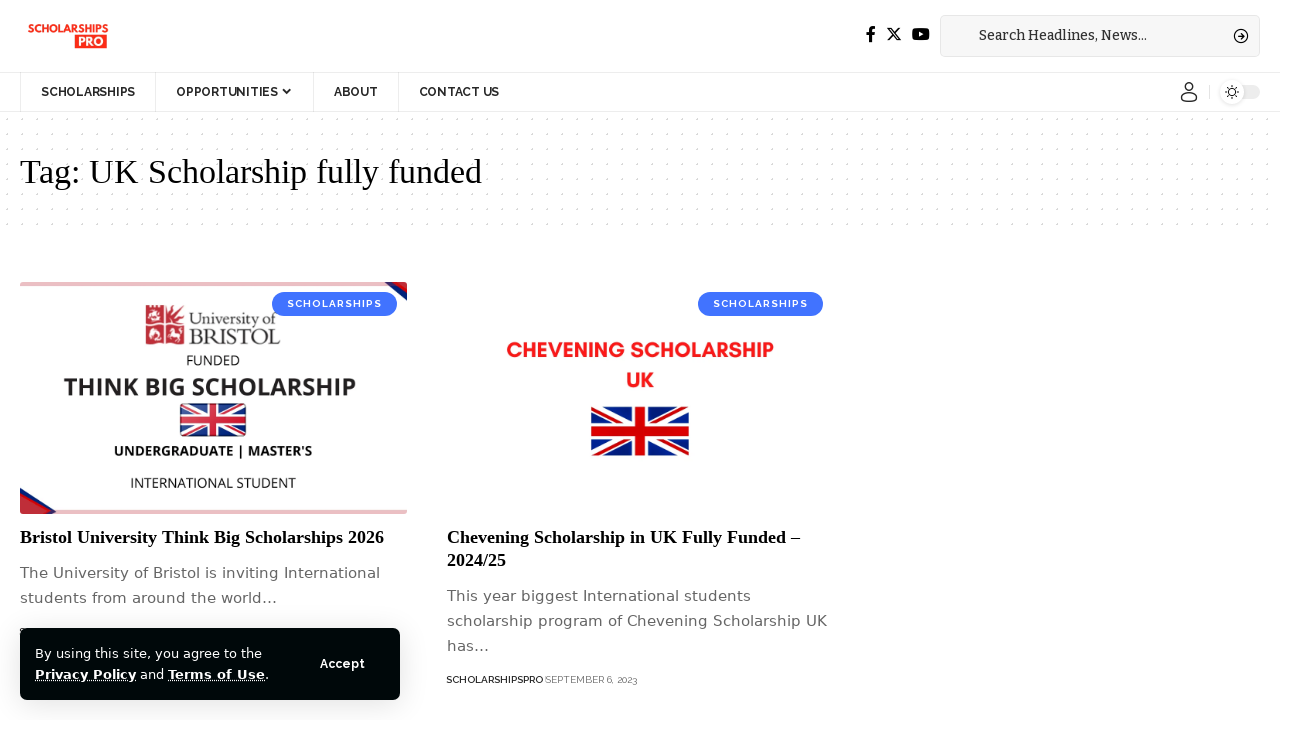

--- FILE ---
content_type: text/html; charset=utf-8
request_url: https://www.google.com/recaptcha/api2/aframe
body_size: 264
content:
<!DOCTYPE HTML><html><head><meta http-equiv="content-type" content="text/html; charset=UTF-8"></head><body><script nonce="OeL-6vBb4LbK8JiNLotlaw">/** Anti-fraud and anti-abuse applications only. See google.com/recaptcha */ try{var clients={'sodar':'https://pagead2.googlesyndication.com/pagead/sodar?'};window.addEventListener("message",function(a){try{if(a.source===window.parent){var b=JSON.parse(a.data);var c=clients[b['id']];if(c){var d=document.createElement('img');d.src=c+b['params']+'&rc='+(localStorage.getItem("rc::a")?sessionStorage.getItem("rc::b"):"");window.document.body.appendChild(d);sessionStorage.setItem("rc::e",parseInt(sessionStorage.getItem("rc::e")||0)+1);localStorage.setItem("rc::h",'1769474577874');}}}catch(b){}});window.parent.postMessage("_grecaptcha_ready", "*");}catch(b){}</script></body></html>